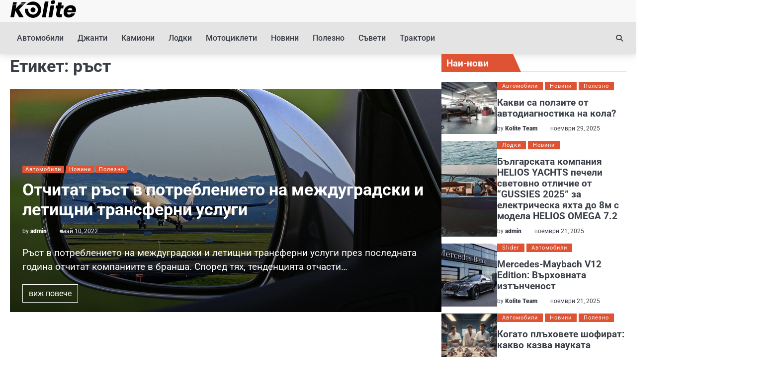

--- FILE ---
content_type: text/html; charset=UTF-8
request_url: https://kolite.eu/tag/%D1%80%D1%8A%D1%81%D1%82/
body_size: 9897
content:
<!doctype html>
<html lang="bg-BG">
<head>
	<meta charset="UTF-8">
	<meta name="viewport" content="width=device-width, initial-scale=1">
	<link rel="profile" href="https://gmpg.org/xfn/11">
	<title>ръст &#8211; Kolite.eu</title>
<meta name='robots' content='max-image-preview:large' />
<link rel="alternate" type="application/rss+xml" title="Kolite.eu &raquo; Поток" href="https://kolite.eu/feed/" />
<link rel="alternate" type="application/rss+xml" title="Kolite.eu &raquo; поток за коментари" href="https://kolite.eu/comments/feed/" />
<link rel="alternate" type="application/rss+xml" title="Kolite.eu &raquo; поток за етикета ръст " href="https://kolite.eu/tag/%d1%80%d1%8a%d1%81%d1%82/feed/" />
<style id='wp-img-auto-sizes-contain-inline-css'>
img:is([sizes=auto i],[sizes^="auto," i]){contain-intrinsic-size:3000px 1500px}
/*# sourceURL=wp-img-auto-sizes-contain-inline-css */
</style>
<style id='wp-emoji-styles-inline-css'>

	img.wp-smiley, img.emoji {
		display: inline !important;
		border: none !important;
		box-shadow: none !important;
		height: 1em !important;
		width: 1em !important;
		margin: 0 0.07em !important;
		vertical-align: -0.1em !important;
		background: none !important;
		padding: 0 !important;
	}
/*# sourceURL=wp-emoji-styles-inline-css */
</style>
<style id='wp-block-library-inline-css'>
:root{--wp-block-synced-color:#7a00df;--wp-block-synced-color--rgb:122,0,223;--wp-bound-block-color:var(--wp-block-synced-color);--wp-editor-canvas-background:#ddd;--wp-admin-theme-color:#007cba;--wp-admin-theme-color--rgb:0,124,186;--wp-admin-theme-color-darker-10:#006ba1;--wp-admin-theme-color-darker-10--rgb:0,107,160.5;--wp-admin-theme-color-darker-20:#005a87;--wp-admin-theme-color-darker-20--rgb:0,90,135;--wp-admin-border-width-focus:2px}@media (min-resolution:192dpi){:root{--wp-admin-border-width-focus:1.5px}}.wp-element-button{cursor:pointer}:root .has-very-light-gray-background-color{background-color:#eee}:root .has-very-dark-gray-background-color{background-color:#313131}:root .has-very-light-gray-color{color:#eee}:root .has-very-dark-gray-color{color:#313131}:root .has-vivid-green-cyan-to-vivid-cyan-blue-gradient-background{background:linear-gradient(135deg,#00d084,#0693e3)}:root .has-purple-crush-gradient-background{background:linear-gradient(135deg,#34e2e4,#4721fb 50%,#ab1dfe)}:root .has-hazy-dawn-gradient-background{background:linear-gradient(135deg,#faaca8,#dad0ec)}:root .has-subdued-olive-gradient-background{background:linear-gradient(135deg,#fafae1,#67a671)}:root .has-atomic-cream-gradient-background{background:linear-gradient(135deg,#fdd79a,#004a59)}:root .has-nightshade-gradient-background{background:linear-gradient(135deg,#330968,#31cdcf)}:root .has-midnight-gradient-background{background:linear-gradient(135deg,#020381,#2874fc)}:root{--wp--preset--font-size--normal:16px;--wp--preset--font-size--huge:42px}.has-regular-font-size{font-size:1em}.has-larger-font-size{font-size:2.625em}.has-normal-font-size{font-size:var(--wp--preset--font-size--normal)}.has-huge-font-size{font-size:var(--wp--preset--font-size--huge)}.has-text-align-center{text-align:center}.has-text-align-left{text-align:left}.has-text-align-right{text-align:right}.has-fit-text{white-space:nowrap!important}#end-resizable-editor-section{display:none}.aligncenter{clear:both}.items-justified-left{justify-content:flex-start}.items-justified-center{justify-content:center}.items-justified-right{justify-content:flex-end}.items-justified-space-between{justify-content:space-between}.screen-reader-text{border:0;clip-path:inset(50%);height:1px;margin:-1px;overflow:hidden;padding:0;position:absolute;width:1px;word-wrap:normal!important}.screen-reader-text:focus{background-color:#ddd;clip-path:none;color:#444;display:block;font-size:1em;height:auto;left:5px;line-height:normal;padding:15px 23px 14px;text-decoration:none;top:5px;width:auto;z-index:100000}html :where(.has-border-color){border-style:solid}html :where([style*=border-top-color]){border-top-style:solid}html :where([style*=border-right-color]){border-right-style:solid}html :where([style*=border-bottom-color]){border-bottom-style:solid}html :where([style*=border-left-color]){border-left-style:solid}html :where([style*=border-width]){border-style:solid}html :where([style*=border-top-width]){border-top-style:solid}html :where([style*=border-right-width]){border-right-style:solid}html :where([style*=border-bottom-width]){border-bottom-style:solid}html :where([style*=border-left-width]){border-left-style:solid}html :where(img[class*=wp-image-]){height:auto;max-width:100%}:where(figure){margin:0 0 1em}html :where(.is-position-sticky){--wp-admin--admin-bar--position-offset:var(--wp-admin--admin-bar--height,0px)}@media screen and (max-width:600px){html :where(.is-position-sticky){--wp-admin--admin-bar--position-offset:0px}}

/*# sourceURL=wp-block-library-inline-css */
</style><style id='global-styles-inline-css'>
:root{--wp--preset--aspect-ratio--square: 1;--wp--preset--aspect-ratio--4-3: 4/3;--wp--preset--aspect-ratio--3-4: 3/4;--wp--preset--aspect-ratio--3-2: 3/2;--wp--preset--aspect-ratio--2-3: 2/3;--wp--preset--aspect-ratio--16-9: 16/9;--wp--preset--aspect-ratio--9-16: 9/16;--wp--preset--color--black: #000000;--wp--preset--color--cyan-bluish-gray: #abb8c3;--wp--preset--color--white: #ffffff;--wp--preset--color--pale-pink: #f78da7;--wp--preset--color--vivid-red: #cf2e2e;--wp--preset--color--luminous-vivid-orange: #ff6900;--wp--preset--color--luminous-vivid-amber: #fcb900;--wp--preset--color--light-green-cyan: #7bdcb5;--wp--preset--color--vivid-green-cyan: #00d084;--wp--preset--color--pale-cyan-blue: #8ed1fc;--wp--preset--color--vivid-cyan-blue: #0693e3;--wp--preset--color--vivid-purple: #9b51e0;--wp--preset--gradient--vivid-cyan-blue-to-vivid-purple: linear-gradient(135deg,rgb(6,147,227) 0%,rgb(155,81,224) 100%);--wp--preset--gradient--light-green-cyan-to-vivid-green-cyan: linear-gradient(135deg,rgb(122,220,180) 0%,rgb(0,208,130) 100%);--wp--preset--gradient--luminous-vivid-amber-to-luminous-vivid-orange: linear-gradient(135deg,rgb(252,185,0) 0%,rgb(255,105,0) 100%);--wp--preset--gradient--luminous-vivid-orange-to-vivid-red: linear-gradient(135deg,rgb(255,105,0) 0%,rgb(207,46,46) 100%);--wp--preset--gradient--very-light-gray-to-cyan-bluish-gray: linear-gradient(135deg,rgb(238,238,238) 0%,rgb(169,184,195) 100%);--wp--preset--gradient--cool-to-warm-spectrum: linear-gradient(135deg,rgb(74,234,220) 0%,rgb(151,120,209) 20%,rgb(207,42,186) 40%,rgb(238,44,130) 60%,rgb(251,105,98) 80%,rgb(254,248,76) 100%);--wp--preset--gradient--blush-light-purple: linear-gradient(135deg,rgb(255,206,236) 0%,rgb(152,150,240) 100%);--wp--preset--gradient--blush-bordeaux: linear-gradient(135deg,rgb(254,205,165) 0%,rgb(254,45,45) 50%,rgb(107,0,62) 100%);--wp--preset--gradient--luminous-dusk: linear-gradient(135deg,rgb(255,203,112) 0%,rgb(199,81,192) 50%,rgb(65,88,208) 100%);--wp--preset--gradient--pale-ocean: linear-gradient(135deg,rgb(255,245,203) 0%,rgb(182,227,212) 50%,rgb(51,167,181) 100%);--wp--preset--gradient--electric-grass: linear-gradient(135deg,rgb(202,248,128) 0%,rgb(113,206,126) 100%);--wp--preset--gradient--midnight: linear-gradient(135deg,rgb(2,3,129) 0%,rgb(40,116,252) 100%);--wp--preset--font-size--small: 13px;--wp--preset--font-size--medium: 20px;--wp--preset--font-size--large: 36px;--wp--preset--font-size--x-large: 42px;--wp--preset--spacing--20: 0.44rem;--wp--preset--spacing--30: 0.67rem;--wp--preset--spacing--40: 1rem;--wp--preset--spacing--50: 1.5rem;--wp--preset--spacing--60: 2.25rem;--wp--preset--spacing--70: 3.38rem;--wp--preset--spacing--80: 5.06rem;--wp--preset--shadow--natural: 6px 6px 9px rgba(0, 0, 0, 0.2);--wp--preset--shadow--deep: 12px 12px 50px rgba(0, 0, 0, 0.4);--wp--preset--shadow--sharp: 6px 6px 0px rgba(0, 0, 0, 0.2);--wp--preset--shadow--outlined: 6px 6px 0px -3px rgb(255, 255, 255), 6px 6px rgb(0, 0, 0);--wp--preset--shadow--crisp: 6px 6px 0px rgb(0, 0, 0);}:where(.is-layout-flex){gap: 0.5em;}:where(.is-layout-grid){gap: 0.5em;}body .is-layout-flex{display: flex;}.is-layout-flex{flex-wrap: wrap;align-items: center;}.is-layout-flex > :is(*, div){margin: 0;}body .is-layout-grid{display: grid;}.is-layout-grid > :is(*, div){margin: 0;}:where(.wp-block-columns.is-layout-flex){gap: 2em;}:where(.wp-block-columns.is-layout-grid){gap: 2em;}:where(.wp-block-post-template.is-layout-flex){gap: 1.25em;}:where(.wp-block-post-template.is-layout-grid){gap: 1.25em;}.has-black-color{color: var(--wp--preset--color--black) !important;}.has-cyan-bluish-gray-color{color: var(--wp--preset--color--cyan-bluish-gray) !important;}.has-white-color{color: var(--wp--preset--color--white) !important;}.has-pale-pink-color{color: var(--wp--preset--color--pale-pink) !important;}.has-vivid-red-color{color: var(--wp--preset--color--vivid-red) !important;}.has-luminous-vivid-orange-color{color: var(--wp--preset--color--luminous-vivid-orange) !important;}.has-luminous-vivid-amber-color{color: var(--wp--preset--color--luminous-vivid-amber) !important;}.has-light-green-cyan-color{color: var(--wp--preset--color--light-green-cyan) !important;}.has-vivid-green-cyan-color{color: var(--wp--preset--color--vivid-green-cyan) !important;}.has-pale-cyan-blue-color{color: var(--wp--preset--color--pale-cyan-blue) !important;}.has-vivid-cyan-blue-color{color: var(--wp--preset--color--vivid-cyan-blue) !important;}.has-vivid-purple-color{color: var(--wp--preset--color--vivid-purple) !important;}.has-black-background-color{background-color: var(--wp--preset--color--black) !important;}.has-cyan-bluish-gray-background-color{background-color: var(--wp--preset--color--cyan-bluish-gray) !important;}.has-white-background-color{background-color: var(--wp--preset--color--white) !important;}.has-pale-pink-background-color{background-color: var(--wp--preset--color--pale-pink) !important;}.has-vivid-red-background-color{background-color: var(--wp--preset--color--vivid-red) !important;}.has-luminous-vivid-orange-background-color{background-color: var(--wp--preset--color--luminous-vivid-orange) !important;}.has-luminous-vivid-amber-background-color{background-color: var(--wp--preset--color--luminous-vivid-amber) !important;}.has-light-green-cyan-background-color{background-color: var(--wp--preset--color--light-green-cyan) !important;}.has-vivid-green-cyan-background-color{background-color: var(--wp--preset--color--vivid-green-cyan) !important;}.has-pale-cyan-blue-background-color{background-color: var(--wp--preset--color--pale-cyan-blue) !important;}.has-vivid-cyan-blue-background-color{background-color: var(--wp--preset--color--vivid-cyan-blue) !important;}.has-vivid-purple-background-color{background-color: var(--wp--preset--color--vivid-purple) !important;}.has-black-border-color{border-color: var(--wp--preset--color--black) !important;}.has-cyan-bluish-gray-border-color{border-color: var(--wp--preset--color--cyan-bluish-gray) !important;}.has-white-border-color{border-color: var(--wp--preset--color--white) !important;}.has-pale-pink-border-color{border-color: var(--wp--preset--color--pale-pink) !important;}.has-vivid-red-border-color{border-color: var(--wp--preset--color--vivid-red) !important;}.has-luminous-vivid-orange-border-color{border-color: var(--wp--preset--color--luminous-vivid-orange) !important;}.has-luminous-vivid-amber-border-color{border-color: var(--wp--preset--color--luminous-vivid-amber) !important;}.has-light-green-cyan-border-color{border-color: var(--wp--preset--color--light-green-cyan) !important;}.has-vivid-green-cyan-border-color{border-color: var(--wp--preset--color--vivid-green-cyan) !important;}.has-pale-cyan-blue-border-color{border-color: var(--wp--preset--color--pale-cyan-blue) !important;}.has-vivid-cyan-blue-border-color{border-color: var(--wp--preset--color--vivid-cyan-blue) !important;}.has-vivid-purple-border-color{border-color: var(--wp--preset--color--vivid-purple) !important;}.has-vivid-cyan-blue-to-vivid-purple-gradient-background{background: var(--wp--preset--gradient--vivid-cyan-blue-to-vivid-purple) !important;}.has-light-green-cyan-to-vivid-green-cyan-gradient-background{background: var(--wp--preset--gradient--light-green-cyan-to-vivid-green-cyan) !important;}.has-luminous-vivid-amber-to-luminous-vivid-orange-gradient-background{background: var(--wp--preset--gradient--luminous-vivid-amber-to-luminous-vivid-orange) !important;}.has-luminous-vivid-orange-to-vivid-red-gradient-background{background: var(--wp--preset--gradient--luminous-vivid-orange-to-vivid-red) !important;}.has-very-light-gray-to-cyan-bluish-gray-gradient-background{background: var(--wp--preset--gradient--very-light-gray-to-cyan-bluish-gray) !important;}.has-cool-to-warm-spectrum-gradient-background{background: var(--wp--preset--gradient--cool-to-warm-spectrum) !important;}.has-blush-light-purple-gradient-background{background: var(--wp--preset--gradient--blush-light-purple) !important;}.has-blush-bordeaux-gradient-background{background: var(--wp--preset--gradient--blush-bordeaux) !important;}.has-luminous-dusk-gradient-background{background: var(--wp--preset--gradient--luminous-dusk) !important;}.has-pale-ocean-gradient-background{background: var(--wp--preset--gradient--pale-ocean) !important;}.has-electric-grass-gradient-background{background: var(--wp--preset--gradient--electric-grass) !important;}.has-midnight-gradient-background{background: var(--wp--preset--gradient--midnight) !important;}.has-small-font-size{font-size: var(--wp--preset--font-size--small) !important;}.has-medium-font-size{font-size: var(--wp--preset--font-size--medium) !important;}.has-large-font-size{font-size: var(--wp--preset--font-size--large) !important;}.has-x-large-font-size{font-size: var(--wp--preset--font-size--x-large) !important;}
/*# sourceURL=global-styles-inline-css */
</style>

<style id='classic-theme-styles-inline-css'>
/*! This file is auto-generated */
.wp-block-button__link{color:#fff;background-color:#32373c;border-radius:9999px;box-shadow:none;text-decoration:none;padding:calc(.667em + 2px) calc(1.333em + 2px);font-size:1.125em}.wp-block-file__button{background:#32373c;color:#fff;text-decoration:none}
/*# sourceURL=/wp-includes/css/classic-themes.min.css */
</style>
<link rel='stylesheet' id='bright-news-slick-css-css' href='https://kolite.eu/wp-content/themes/bright-news/assets/css/slick.min.css?ver=1.8.0' media='all' />
<link rel='stylesheet' id='bright-news-font-awesome-css-css' href='https://kolite.eu/wp-content/themes/bright-news/assets/css/fontawesome.min.css?ver=6.4.2' media='all' />
<link rel='stylesheet' id='bright-news-conveyor-ticker-css-css' href='https://kolite.eu/wp-content/themes/bright-news/assets/css/ConveyorTicker.min.css?ver=1.1.0' media='all' />
<link rel='stylesheet' id='bright-news-google-fonts-css' href='https://kolite.eu/wp-content/fonts/473edcbb6302401c6dceaf2af49db9ad.css' media='all' />
<link rel='stylesheet' id='bright-news-style-css' href='https://kolite.eu/wp-content/themes/bright-news/style.css?ver=1.1.4' media='all' />
<style id='bright-news-style-inline-css'>

    /* Color */
    :root {
        --header-color: #blank;
    }
    
    /* Typograhpy */
    :root {
        --font-heading: "Roboto", serif;
        --font-main: -apple-system, BlinkMacSystemFont,"Roboto", "Segoe UI", Roboto, Oxygen-Sans, Ubuntu, Cantarell, "Helvetica Neue", sans-serif;
    }

    body,
	button, input, select, optgroup, textarea {
        font-family: "Roboto", serif;
	}

	.site-title a {
        font-family: "Roboto", serif;
	}
    
	.site-description {
        font-family: "Roboto", serif;
	}
    
/*# sourceURL=bright-news-style-inline-css */
</style>
<script src="https://kolite.eu/wp-includes/js/jquery/jquery.min.js?ver=3.7.1" id="jquery-core-js"></script>
<script src="https://kolite.eu/wp-includes/js/jquery/jquery-migrate.min.js?ver=3.4.1" id="jquery-migrate-js"></script>
<script src="https://kolite.eu/wp-content/themes/bright-news/assets/js/custom.min.js?ver=1" id="bright-news-custom-script-js"></script>
<link rel="https://api.w.org/" href="https://kolite.eu/wp-json/" /><link rel="alternate" title="JSON" type="application/json" href="https://kolite.eu/wp-json/wp/v2/tags/115" /><link rel="EditURI" type="application/rsd+xml" title="RSD" href="https://kolite.eu/xmlrpc.php?rsd" />
<meta name="generator" content="WordPress 6.9" />
<!-- Google tag (gtag.js) -->
<script async src="https://www.googletagmanager.com/gtag/js?id=G-R65MT0QYNJ"></script>
<script>
  window.dataLayer = window.dataLayer || [];
  function gtag(){dataLayer.push(arguments);}
  gtag('js', new Date());

  gtag('config', 'G-R65MT0QYNJ');
</script>

<style type="text/css" id="breadcrumb-trail-css">.breadcrumbs ul li::after {content: "/";}</style>
		<style type="text/css">
					.site-title,
			.site-description {
				position: absolute;
				clip: rect(1px, 1px, 1px, 1px);
				display: none;
				}
					</style>
		<link rel="icon" href="https://kolite.eu/wp-content/uploads/2021/05/cropped-kefulls-32x32.jpg" sizes="32x32" />
<link rel="icon" href="https://kolite.eu/wp-content/uploads/2021/05/cropped-kefulls-192x192.jpg" sizes="192x192" />
<link rel="apple-touch-icon" href="https://kolite.eu/wp-content/uploads/2021/05/cropped-kefulls-180x180.jpg" />
<meta name="msapplication-TileImage" content="https://kolite.eu/wp-content/uploads/2021/05/cropped-kefulls-270x270.jpg" />
		<style id="wp-custom-css">
			:root {
    --primary-color: #dd5333;
}
.bright-news-middle-header {
    background: #f8f8f8;
}
.bright-news-navigation {
   background:#e5e4e4;
}
.title-heading .widget-title, .title-heading .widgettitle,.widget:not(.ascendoor-widget) .widget-title span  {
    line-height: 1.8;
    padding-inline-end: 65px;
}
.bright-news-middle-header .bright-news-middle-header-wrapper.no-bigyapaan {
    justify-content: left;
}

		</style>
		</head>

<body class="archive tag tag-115 wp-custom-logo wp-embed-responsive wp-theme-bright-news hfeed right-sidebar light-mode">

		<div id="page" class="site">

		<a class="skip-link screen-reader-text" href="#primary">Skip to content</a>

		<div id="loader" class="loader-1">
			<div class="loader-container">
				<div id="preloader">
				</div>
			</div>
		</div><!-- #loader -->

		<header id="masthead" class="site-header">
									<div class="bright-news-middle-header no-bigyapaan">
								<div class="section-wrapper">
					<div class="bright-news-middle-header-wrapper no-bigyapaan">
						<div class="site-branding">
															<div class="site-logo">
									<a href="https://kolite.eu/" class="custom-logo-link" rel="home"><img width="133" height="37" src="https://kolite.eu/wp-content/uploads/2025/10/logo.png" class="custom-logo" alt="Kolite.eu" decoding="async" /></a>								</div>
														<div class="site-identity">
																	<p class="site-title"><a href="https://kolite.eu/" rel="home">Kolite.eu</a></p>
																		<p class="site-description">Всичко за автомобила, мотоциклета, камиона, трактора и &#8230;на едно място</p>
															</div>	
						</div>
											</div>	
				</div>	
			</div>		
			<!-- end of site-branding -->

			<div class="bright-news-navigation">
				<div class="section-wrapper"> 
					<div class="bright-news-navigation-container">
						<nav id="site-navigation" class="main-navigation">
							<button class="menu-toggle" aria-controls="primary-menu" aria-expanded="false">
								<span class="ham-icon"></span>
								<span class="ham-icon"></span>
								<span class="ham-icon"></span>
							</button>
							<div class="navigation-area">
								<div class="menu-1-container"><ul id="primary-menu" class="menu"><li id="menu-item-423" class="menu-item menu-item-type-taxonomy menu-item-object-category menu-item-423"><a href="https://kolite.eu/category/%d0%b0%d0%b2%d1%82%d0%be%d0%bc%d0%be%d0%b1%d0%b8%d0%bb%d0%b8/">Автомобили</a></li>
<li id="menu-item-424" class="menu-item menu-item-type-taxonomy menu-item-object-category menu-item-424"><a href="https://kolite.eu/category/%d0%b4%d0%b6%d0%b0%d0%bd%d1%82%d0%b8/">Джанти</a></li>
<li id="menu-item-425" class="menu-item menu-item-type-taxonomy menu-item-object-category menu-item-425"><a href="https://kolite.eu/category/%d0%ba%d0%b0%d0%bc%d0%b8%d0%be%d0%bd%d0%b8/">Камиони</a></li>
<li id="menu-item-426" class="menu-item menu-item-type-taxonomy menu-item-object-category menu-item-426"><a href="https://kolite.eu/category/%d0%bb%d0%be%d0%b4%d0%ba%d0%b8/">Лодки</a></li>
<li id="menu-item-427" class="menu-item menu-item-type-taxonomy menu-item-object-category menu-item-427"><a href="https://kolite.eu/category/%d0%bc%d0%be%d1%82%d0%be%d1%86%d0%b8%d0%ba%d0%bb%d0%b5%d1%82%d0%b8/">Мотоциклети</a></li>
<li id="menu-item-428" class="menu-item menu-item-type-taxonomy menu-item-object-category menu-item-428"><a href="https://kolite.eu/category/%d0%bd%d0%be%d0%b2%d0%b8%d0%bd%d0%b8/">Новини</a></li>
<li id="menu-item-429" class="menu-item menu-item-type-taxonomy menu-item-object-category menu-item-429"><a href="https://kolite.eu/category/%d0%bf%d0%be%d0%bb%d0%b5%d0%b7%d0%bd%d0%be/">Полезно</a></li>
<li id="menu-item-430" class="menu-item menu-item-type-taxonomy menu-item-object-category menu-item-430"><a href="https://kolite.eu/category/%d1%81%d1%8a%d0%b2%d0%b5%d1%82%d0%b8/">Съвети</a></li>
<li id="menu-item-431" class="menu-item menu-item-type-taxonomy menu-item-object-category menu-item-431"><a href="https://kolite.eu/category/%d1%82%d1%80%d0%b0%d0%ba%d1%82%d0%be%d1%80%d0%b8/">Трактори</a></li>
</ul></div>							</div>
						</nav><!-- #site-navigation -->
						<div class="bright-news-header-search">
							<div class="header-search-wrap">
								<a href="#" class="search-icon"><i class="fa fa-search" aria-hidden="true"></i></a>
								<div class="header-search-form">
									<form role="search" method="get" class="search-form" action="https://kolite.eu/">
				<label>
					<span class="screen-reader-text">Търсене за:</span>
					<input type="search" class="search-field" placeholder="Търсене &hellip;" value="" name="s" />
				</label>
				<input type="submit" class="search-submit" value="Търсене" />
			</form>								</div>
							</div>
						</div>
					</div>
				</div>
			</div>
			<!-- end of navigation -->
		</header><!-- #masthead -->

			<div class="bright-news-main-wrapper">
			<div class="section-wrapper">
				<div class="bright-news-container-wrapper">
					<main id="primary" class="site-main">

		
			<header class="page-header">
				<h1 class="page-title">Етикет: <span>ръст</span></h1>			</header><!-- .page-header -->
			<div class="blog-archieve-layout list-style-3">
			
<article id="post-501" class="post-501 post type-post status-publish format-standard has-post-thumbnail hentry category-2 category-1 category-5 tag-7 tag-115 tag-116">
	<div class="blog-post-container ">
		<div class="blog-post-inner">
							<div class="blog-post-image">
					
			<a class="post-thumbnail" href="https://kolite.eu/%d0%be%d1%82%d1%87%d0%b8%d1%82%d0%b0%d1%82-%d1%80%d1%8a%d1%81%d1%82-%d0%b2-%d0%bf%d0%be%d1%82%d1%80%d0%b5%d0%b1%d0%bb%d0%b5%d0%bd%d0%b8%d0%b5%d1%82%d0%be-%d0%bd%d0%b0-%d0%bc%d0%b5%d0%b6%d0%b4%d1%83/" aria-hidden="true" tabindex="-1">
				<img width="1280" height="833" src="https://kolite.eu/wp-content/uploads/2022/05/passenger-traffic.jpg" class="attachment-post-thumbnail size-post-thumbnail wp-post-image" alt="Отчитат ръст в потреблението на междуградски и летищни трансферни услуги" decoding="async" fetchpriority="high" srcset="https://kolite.eu/wp-content/uploads/2022/05/passenger-traffic.jpg 1280w, https://kolite.eu/wp-content/uploads/2022/05/passenger-traffic-300x195.jpg 300w, https://kolite.eu/wp-content/uploads/2022/05/passenger-traffic-1024x666.jpg 1024w, https://kolite.eu/wp-content/uploads/2022/05/passenger-traffic-768x500.jpg 768w" sizes="(max-width: 1280px) 100vw, 1280px" />			</a>

							</div>
						<div class="blog-post-detail">
									<div class="post-categories">
						<span class="cat-links">Categories: <a href="https://kolite.eu/category/%d0%b0%d0%b2%d1%82%d0%be%d0%bc%d0%be%d0%b1%d0%b8%d0%bb%d0%b8/" rel="category tag">Автомобили</a>, <a href="https://kolite.eu/category/%d0%bd%d0%be%d0%b2%d0%b8%d0%bd%d0%b8/" rel="category tag">Новини</a>, <a href="https://kolite.eu/category/%d0%bf%d0%be%d0%bb%d0%b5%d0%b7%d0%bd%d0%be/" rel="category tag">Полезно</a></span>					</div>
								<h2 class="entry-title"><a href="https://kolite.eu/%d0%be%d1%82%d1%87%d0%b8%d1%82%d0%b0%d1%82-%d1%80%d1%8a%d1%81%d1%82-%d0%b2-%d0%bf%d0%be%d1%82%d1%80%d0%b5%d0%b1%d0%bb%d0%b5%d0%bd%d0%b8%d0%b5%d1%82%d0%be-%d0%bd%d0%b0-%d0%bc%d0%b5%d0%b6%d0%b4%d1%83/" rel="bookmark">Отчитат ръст в потреблението на междуградски и летищни трансферни услуги</a></h2>				<div class="post-meta">
					<span class="post-author"><span>by </span><a href="https://kolite.eu/author/admin/">admin</a></span><span class="post-date"><a href="https://kolite.eu/%d0%be%d1%82%d1%87%d0%b8%d1%82%d0%b0%d1%82-%d1%80%d1%8a%d1%81%d1%82-%d0%b2-%d0%bf%d0%be%d1%82%d1%80%d0%b5%d0%b1%d0%bb%d0%b5%d0%bd%d0%b8%d0%b5%d1%82%d0%be-%d0%bd%d0%b0-%d0%bc%d0%b5%d0%b6%d0%b4%d1%83/"><i class="fa fa-calendar-check-o"  aria-hidden="true"></i><time class="entry-date published updated" datetime="2022-05-10T20:39:30+00:00">май 10, 2022</time></a></span>				</div>
				<div class="post-excerpt">
					<p>Ръст в потреблението на междуградски и летищни трансферни услуги през последната година отчитат компаниите в бранша. Според тях, тенденцията отчасти&hellip;</p>
				</div>
									<a href="https://kolite.eu/%d0%be%d1%82%d1%87%d0%b8%d1%82%d0%b0%d1%82-%d1%80%d1%8a%d1%81%d1%82-%d0%b2-%d0%bf%d0%be%d1%82%d1%80%d0%b5%d0%b1%d0%bb%d0%b5%d0%bd%d0%b8%d0%b5%d1%82%d0%be-%d0%bd%d0%b0-%d0%bc%d0%b5%d0%b6%d0%b4%d1%83/" class="read-more-btn">
						<span>виж повече</span>
					</a>
							</div>
		</div>
	</div>	
</article><!-- #post-501 -->
			</div>
			
	</main><!-- #main -->
	
<aside id="secondary" class="widget-area">
	<section id="bright_news_list_posts_thumbnail_widget-2" class="widget thumbnail-list-post ascendoor-widget">					<div class="title-heading">
						<h3 class="widget-title"><span>Наи-нови</span></h3>						<a href="#" class="view-all"></a>
					</div>
								<div class="thumbnail-list-post-wrapper">
												<div class="blog-post-container list-layout">
								<div class="blog-post-inner">
									<div class="blog-post-image">
										<img width="1280" height="964" src="https://kolite.eu/wp-content/uploads/2025/11/9-ai-generated-8367776_1280.jpg" class="attachment-post-thumbnail size-post-thumbnail wp-post-image" alt="" decoding="async" loading="lazy" srcset="https://kolite.eu/wp-content/uploads/2025/11/9-ai-generated-8367776_1280.jpg 1280w, https://kolite.eu/wp-content/uploads/2025/11/9-ai-generated-8367776_1280-300x226.jpg 300w, https://kolite.eu/wp-content/uploads/2025/11/9-ai-generated-8367776_1280-1024x771.jpg 1024w, https://kolite.eu/wp-content/uploads/2025/11/9-ai-generated-8367776_1280-768x578.jpg 768w" sizes="auto, (max-width: 1280px) 100vw, 1280px" />									</div>
									<div class="blog-post-detail">
										<div class="post-categories">
											<span class="cat-links">Categories: <a href="https://kolite.eu/category/%d0%b0%d0%b2%d1%82%d0%be%d0%bc%d0%be%d0%b1%d0%b8%d0%bb%d0%b8/" rel="category tag">Автомобили</a>, <a href="https://kolite.eu/category/%d0%bd%d0%be%d0%b2%d0%b8%d0%bd%d0%b8/" rel="category tag">Новини</a>, <a href="https://kolite.eu/category/%d0%bf%d0%be%d0%bb%d0%b5%d0%b7%d0%bd%d0%be/" rel="category tag">Полезно</a></span>										</div>
										<h2 class="entry-title">
											<a href="https://kolite.eu/%d0%ba%d0%b0%d0%ba%d0%b2%d0%b8-%d1%81%d0%b0-%d0%bf%d0%be%d0%bb%d0%b7%d0%b8%d1%82%d0%b5-%d0%be%d1%82-%d0%b0%d0%b2%d1%82%d0%be%d0%b4%d0%b8%d0%b0%d0%b3%d0%bd%d0%be%d1%81%d1%82%d0%b8%d0%ba%d0%b0-%d0%bd/">Какви са ползите от автодиагностика на кола?</a>
										</h2>
										<div class="post-meta">
											<span class="post-author"><span>by </span><a href="https://kolite.eu/author/jdet2csdgikl/">Kolite Team</a></span>											<span class="post-date">
												<a href="https://kolite.eu/%d0%ba%d0%b0%d0%ba%d0%b2%d0%b8-%d1%81%d0%b0-%d0%bf%d0%be%d0%bb%d0%b7%d0%b8%d1%82%d0%b5-%d0%be%d1%82-%d0%b0%d0%b2%d1%82%d0%be%d0%b4%d0%b8%d0%b0%d0%b3%d0%bd%d0%be%d1%81%d1%82%d0%b8%d0%ba%d0%b0-%d0%bd/">ноември 29, 2025</a>
											</span>
										</div>
									</div>
								</div>
							</div>
														<div class="blog-post-container list-layout">
								<div class="blog-post-inner">
									<div class="blog-post-image">
										<img width="1314" height="876" src="https://kolite.eu/wp-content/uploads/2025/11/Gussies_WINNER.jpg" class="attachment-post-thumbnail size-post-thumbnail wp-post-image" alt="" decoding="async" loading="lazy" srcset="https://kolite.eu/wp-content/uploads/2025/11/Gussies_WINNER.jpg 1314w, https://kolite.eu/wp-content/uploads/2025/11/Gussies_WINNER-300x200.jpg 300w, https://kolite.eu/wp-content/uploads/2025/11/Gussies_WINNER-1024x683.jpg 1024w, https://kolite.eu/wp-content/uploads/2025/11/Gussies_WINNER-768x512.jpg 768w" sizes="auto, (max-width: 1314px) 100vw, 1314px" />									</div>
									<div class="blog-post-detail">
										<div class="post-categories">
											<span class="cat-links">Categories: <a href="https://kolite.eu/category/%d0%bb%d0%be%d0%b4%d0%ba%d0%b8/" rel="category tag">Лодки</a>, <a href="https://kolite.eu/category/%d0%bd%d0%be%d0%b2%d0%b8%d0%bd%d0%b8/" rel="category tag">Новини</a></span>										</div>
										<h2 class="entry-title">
											<a href="https://kolite.eu/%d0%b1%d1%8a%d0%bb%d0%b3%d0%b0%d1%80%d1%81%d0%ba%d0%b0%d1%82%d0%b0-%d0%ba%d0%be%d0%bc%d0%bf%d0%b0%d0%bd%d0%b8%d1%8f-helios-yachts-%d0%bf%d0%b5%d1%87%d0%b5%d0%bb%d0%b8-%d1%81%d0%b2%d0%b5%d1%82%d0%be/">Българската компания HELIOS YACHTS печели световно отличие от “GUSSIES 2025” за електрическа яхта до 8м с модела HELIOS OMEGA 7.2</a>
										</h2>
										<div class="post-meta">
											<span class="post-author"><span>by </span><a href="https://kolite.eu/author/admin/">admin</a></span>											<span class="post-date">
												<a href="https://kolite.eu/%d0%b1%d1%8a%d0%bb%d0%b3%d0%b0%d1%80%d1%81%d0%ba%d0%b0%d1%82%d0%b0-%d0%ba%d0%be%d0%bc%d0%bf%d0%b0%d0%bd%d0%b8%d1%8f-helios-yachts-%d0%bf%d0%b5%d1%87%d0%b5%d0%bb%d0%b8-%d1%81%d0%b2%d0%b5%d1%82%d0%be/">ноември 21, 2025</a>
											</span>
										</div>
									</div>
								</div>
							</div>
														<div class="blog-post-container list-layout">
								<div class="blog-post-inner">
									<div class="blog-post-image">
										<img width="1200" height="800" src="https://kolite.eu/wp-content/uploads/2025/11/IMG_7331.jpg" class="attachment-post-thumbnail size-post-thumbnail wp-post-image" alt="" decoding="async" loading="lazy" srcset="https://kolite.eu/wp-content/uploads/2025/11/IMG_7331.jpg 1200w, https://kolite.eu/wp-content/uploads/2025/11/IMG_7331-300x200.jpg 300w, https://kolite.eu/wp-content/uploads/2025/11/IMG_7331-1024x683.jpg 1024w, https://kolite.eu/wp-content/uploads/2025/11/IMG_7331-768x512.jpg 768w" sizes="auto, (max-width: 1200px) 100vw, 1200px" />									</div>
									<div class="blog-post-detail">
										<div class="post-categories">
											<span class="cat-links">Categories: <a href="https://kolite.eu/category/slider/" rel="category tag">Slider</a>, <a href="https://kolite.eu/category/%d0%b0%d0%b2%d1%82%d0%be%d0%bc%d0%be%d0%b1%d0%b8%d0%bb%d0%b8/" rel="category tag">Автомобили</a></span>										</div>
										<h2 class="entry-title">
											<a href="https://kolite.eu/mercedes-maybach-v12-edition-%d0%b2%d1%8a%d1%80%d1%85%d0%be%d0%b2%d0%bd%d0%b0%d1%82%d0%b0-%d0%b8%d0%b7%d1%82%d1%8a%d0%bd%d1%87%d0%b5%d0%bd%d0%be%d1%81%d1%82/">Mercedes-Maybach V12 Edition: Върховната изтънченост</a>
										</h2>
										<div class="post-meta">
											<span class="post-author"><span>by </span><a href="https://kolite.eu/author/jdet2csdgikl/">Kolite Team</a></span>											<span class="post-date">
												<a href="https://kolite.eu/mercedes-maybach-v12-edition-%d0%b2%d1%8a%d1%80%d1%85%d0%be%d0%b2%d0%bd%d0%b0%d1%82%d0%b0-%d0%b8%d0%b7%d1%82%d1%8a%d0%bd%d1%87%d0%b5%d0%bd%d0%be%d1%81%d1%82/">ноември 21, 2025</a>
											</span>
										</div>
									</div>
								</div>
							</div>
														<div class="blog-post-container list-layout">
								<div class="blog-post-inner">
									<div class="blog-post-image">
										<img width="1024" height="1024" src="https://kolite.eu/wp-content/uploads/2025/11/9-unnamed-1.jpg" class="attachment-post-thumbnail size-post-thumbnail wp-post-image" alt="" decoding="async" loading="lazy" srcset="https://kolite.eu/wp-content/uploads/2025/11/9-unnamed-1.jpg 1024w, https://kolite.eu/wp-content/uploads/2025/11/9-unnamed-1-300x300.jpg 300w, https://kolite.eu/wp-content/uploads/2025/11/9-unnamed-1-150x150.jpg 150w, https://kolite.eu/wp-content/uploads/2025/11/9-unnamed-1-768x768.jpg 768w" sizes="auto, (max-width: 1024px) 100vw, 1024px" />									</div>
									<div class="blog-post-detail">
										<div class="post-categories">
											<span class="cat-links">Categories: <a href="https://kolite.eu/category/%d0%b0%d0%b2%d1%82%d0%be%d0%bc%d0%be%d0%b1%d0%b8%d0%bb%d0%b8/" rel="category tag">Автомобили</a>, <a href="https://kolite.eu/category/%d0%bd%d0%be%d0%b2%d0%b8%d0%bd%d0%b8/" rel="category tag">Новини</a>, <a href="https://kolite.eu/category/%d0%bf%d0%be%d0%bb%d0%b5%d0%b7%d0%bd%d0%be/" rel="category tag">Полезно</a></span>										</div>
										<h2 class="entry-title">
											<a href="https://kolite.eu/%d0%ba%d0%be%d0%b3%d0%b0%d1%82%d0%be-%d0%bf%d0%bb%d1%8a%d1%85%d0%be%d0%b2%d0%b5%d1%82%d0%b5-%d1%88%d0%be%d1%84%d0%b8%d1%80%d0%b0%d1%82-%d0%ba%d0%b0%d0%ba%d0%b2%d0%be-%d0%ba%d0%b0%d0%b7%d0%b2%d0%b0/">Когато плъховете шофират: какво казва науката</a>
										</h2>
										<div class="post-meta">
											<span class="post-author"><span>by </span><a href="https://kolite.eu/author/jdet2csdgikl/">Kolite Team</a></span>											<span class="post-date">
												<a href="https://kolite.eu/%d0%ba%d0%be%d0%b3%d0%b0%d1%82%d0%be-%d0%bf%d0%bb%d1%8a%d1%85%d0%be%d0%b2%d0%b5%d1%82%d0%b5-%d1%88%d0%be%d1%84%d0%b8%d1%80%d0%b0%d1%82-%d0%ba%d0%b0%d0%ba%d0%b2%d0%be-%d0%ba%d0%b0%d0%b7%d0%b2%d0%b0/">ноември 18, 2025</a>
											</span>
										</div>
									</div>
								</div>
							</div>
														<div class="blog-post-container list-layout">
								<div class="blog-post-inner">
									<div class="blog-post-image">
										<img width="1500" height="651" src="https://kolite.eu/wp-content/uploads/2025/11/ПОКАНА-OMODA-JAECOO.jpg" class="attachment-post-thumbnail size-post-thumbnail wp-post-image" alt="" decoding="async" loading="lazy" srcset="https://kolite.eu/wp-content/uploads/2025/11/ПОКАНА-OMODA-JAECOO.jpg 1500w, https://kolite.eu/wp-content/uploads/2025/11/ПОКАНА-OMODA-JAECOO-300x130.jpg 300w, https://kolite.eu/wp-content/uploads/2025/11/ПОКАНА-OMODA-JAECOO-1024x444.jpg 1024w, https://kolite.eu/wp-content/uploads/2025/11/ПОКАНА-OMODA-JAECOO-768x333.jpg 768w" sizes="auto, (max-width: 1500px) 100vw, 1500px" />									</div>
									<div class="blog-post-detail">
										<div class="post-categories">
											<span class="cat-links">Categories: <a href="https://kolite.eu/category/%d0%b0%d0%b2%d1%82%d0%be%d0%bc%d0%be%d0%b1%d0%b8%d0%bb%d0%b8/" rel="category tag">Автомобили</a>, <a href="https://kolite.eu/category/%d0%bd%d0%be%d0%b2%d0%b8%d0%bd%d0%b8/" rel="category tag">Новини</a></span>										</div>
										<h2 class="entry-title">
											<a href="https://kolite.eu/omoda-%d0%b8-jaecoo-%d0%bf%d1%80%d0%b8%d1%81%d1%82%d0%b8%d0%b3%d0%b0%d1%82-%d0%b2-%d0%b1%d1%8a%d0%bb%d0%b3%d0%b0%d1%80%d0%b8%d1%8f-%d0%bd%d0%b0-3-%d0%b4%d0%b5%d0%ba%d0%b5%d0%bc%d0%b2%d1%80%d0%b8/">OMODA и JAECOO пристигат в България на 3 декември</a>
										</h2>
										<div class="post-meta">
											<span class="post-author"><span>by </span><a href="https://kolite.eu/author/admin/">admin</a></span>											<span class="post-date">
												<a href="https://kolite.eu/omoda-%d0%b8-jaecoo-%d0%bf%d1%80%d0%b8%d1%81%d1%82%d0%b8%d0%b3%d0%b0%d1%82-%d0%b2-%d0%b1%d1%8a%d0%bb%d0%b3%d0%b0%d1%80%d0%b8%d1%8f-%d0%bd%d0%b0-3-%d0%b4%d0%b5%d0%ba%d0%b5%d0%bc%d0%b2%d1%80%d0%b8/">ноември 12, 2025</a>
											</span>
										</div>
									</div>
								</div>
							</div>
														<div class="blog-post-container list-layout">
								<div class="blog-post-inner">
									<div class="blog-post-image">
										<img width="1200" height="800" src="https://kolite.eu/wp-content/uploads/2025/10/Event_Past.Present.Future.jpeg" class="attachment-post-thumbnail size-post-thumbnail wp-post-image" alt="" decoding="async" loading="lazy" srcset="https://kolite.eu/wp-content/uploads/2025/10/Event_Past.Present.Future.jpeg 1200w, https://kolite.eu/wp-content/uploads/2025/10/Event_Past.Present.Future-300x200.jpeg 300w, https://kolite.eu/wp-content/uploads/2025/10/Event_Past.Present.Future-1024x683.jpeg 1024w, https://kolite.eu/wp-content/uploads/2025/10/Event_Past.Present.Future-768x512.jpeg 768w, https://kolite.eu/wp-content/uploads/2025/10/Event_Past.Present.Future-370x247.jpeg 370w" sizes="auto, (max-width: 1200px) 100vw, 1200px" />									</div>
									<div class="blog-post-detail">
										<div class="post-categories">
											<span class="cat-links">Categories: <a href="https://kolite.eu/category/slider/" rel="category tag">Slider</a>, <a href="https://kolite.eu/category/%d0%bd%d0%be%d0%b2%d0%b8%d0%bd%d0%b8/" rel="category tag">Новини</a></span>										</div>
										<h2 class="entry-title">
											<a href="https://kolite.eu/%d1%81%d0%b8%d0%bb%d0%b2%d1%8a%d1%80-%d1%81%d1%82%d0%b0%d1%80-%d0%b2-%d0%bf%d0%bb%d0%be%d0%b2%d0%b4%d0%b8%d0%b2-%d1%81-%d0%bd%d0%be%d0%b2%d0%b0-%d0%b2%d0%b8%d0%b7%d0%b8%d1%8f/">Силвър Стар в Пловдив с нова визия</a>
										</h2>
										<div class="post-meta">
											<span class="post-author"><span>by </span><a href="https://kolite.eu/author/jdet2csdgikl/">Kolite Team</a></span>											<span class="post-date">
												<a href="https://kolite.eu/%d1%81%d0%b8%d0%bb%d0%b2%d1%8a%d1%80-%d1%81%d1%82%d0%b0%d1%80-%d0%b2-%d0%bf%d0%bb%d0%be%d0%b2%d0%b4%d0%b8%d0%b2-%d1%81-%d0%bd%d0%be%d0%b2%d0%b0-%d0%b2%d0%b8%d0%b7%d0%b8%d1%8f/">октомври 29, 2025</a>
											</span>
										</div>
									</div>
								</div>
							</div>
											</div>
			</section><section id="text-7" class="widget widget_text"><h3 class="widget-title"><span>Полезни връзки</span></h3>			<div class="textwidget"><p><a href="https://promobile.bg/" target="_blank" rel="noopener">promobile.bg</a></p>
<p><a href="https://kikiriki.bg/akumulatorni-koli" target="_blank" rel="noopener">детски коли</a></p>
<p><a href="https://izkupuvame.com/izkupuvane-na-avtomobili/" target="_blank" rel="noopener">изкупуване на коли Бъгси</a></p>
</div>
		</section></aside><!-- #secondary -->

</div>
</div>
</div>


<!-- start of footer -->
<footer class="site-footer">
		<div class="bright-news-bottom-footer">
		<div class="section-wrapper">
			<div class="bottom-footer-content">
					<p>Copyright &copy; 2025 <a href="https://kolite.eu/">Kolite.eu</a> | Bright News&nbsp;by&nbsp;<a target="_blank" href="https://ascendoor.com/">Ascendoor</a> | Powered by <a href="https://wordpress.org/" target="_blank">WordPress</a>. </p>					
				</div>
		</div>
	</div>
</footer>
<!-- end of brand footer -->

	<a href="#" class="scroll-to-top scroll-style-2"></a>
	
</div><!-- #page -->

<script type="speculationrules">
{"prefetch":[{"source":"document","where":{"and":[{"href_matches":"/*"},{"not":{"href_matches":["/wp-*.php","/wp-admin/*","/wp-content/uploads/*","/wp-content/*","/wp-content/plugins/*","/wp-content/themes/bright-news/*","/*\\?(.+)"]}},{"not":{"selector_matches":"a[rel~=\"nofollow\"]"}},{"not":{"selector_matches":".no-prefetch, .no-prefetch a"}}]},"eagerness":"conservative"}]}
</script>
<script src="https://kolite.eu/wp-content/themes/bright-news/assets/js/navigation.min.js?ver=1.1.4" id="bright-news-navigation-js"></script>
<script src="https://kolite.eu/wp-content/themes/bright-news/assets/js/slick.min.js?ver=1.8.0" id="bright-news-slick-js-js"></script>
<script src="https://kolite.eu/wp-content/themes/bright-news/assets/js/ConveyorTicker.min.js?ver=1.1.0" id="bright-news-conveyor-ticker-js-js"></script>
<script id="wp-emoji-settings" type="application/json">
{"baseUrl":"https://s.w.org/images/core/emoji/17.0.2/72x72/","ext":".png","svgUrl":"https://s.w.org/images/core/emoji/17.0.2/svg/","svgExt":".svg","source":{"concatemoji":"https://kolite.eu/wp-includes/js/wp-emoji-release.min.js?ver=6.9"}}
</script>
<script type="module">
/*! This file is auto-generated */
const a=JSON.parse(document.getElementById("wp-emoji-settings").textContent),o=(window._wpemojiSettings=a,"wpEmojiSettingsSupports"),s=["flag","emoji"];function i(e){try{var t={supportTests:e,timestamp:(new Date).valueOf()};sessionStorage.setItem(o,JSON.stringify(t))}catch(e){}}function c(e,t,n){e.clearRect(0,0,e.canvas.width,e.canvas.height),e.fillText(t,0,0);t=new Uint32Array(e.getImageData(0,0,e.canvas.width,e.canvas.height).data);e.clearRect(0,0,e.canvas.width,e.canvas.height),e.fillText(n,0,0);const a=new Uint32Array(e.getImageData(0,0,e.canvas.width,e.canvas.height).data);return t.every((e,t)=>e===a[t])}function p(e,t){e.clearRect(0,0,e.canvas.width,e.canvas.height),e.fillText(t,0,0);var n=e.getImageData(16,16,1,1);for(let e=0;e<n.data.length;e++)if(0!==n.data[e])return!1;return!0}function u(e,t,n,a){switch(t){case"flag":return n(e,"\ud83c\udff3\ufe0f\u200d\u26a7\ufe0f","\ud83c\udff3\ufe0f\u200b\u26a7\ufe0f")?!1:!n(e,"\ud83c\udde8\ud83c\uddf6","\ud83c\udde8\u200b\ud83c\uddf6")&&!n(e,"\ud83c\udff4\udb40\udc67\udb40\udc62\udb40\udc65\udb40\udc6e\udb40\udc67\udb40\udc7f","\ud83c\udff4\u200b\udb40\udc67\u200b\udb40\udc62\u200b\udb40\udc65\u200b\udb40\udc6e\u200b\udb40\udc67\u200b\udb40\udc7f");case"emoji":return!a(e,"\ud83e\u1fac8")}return!1}function f(e,t,n,a){let r;const o=(r="undefined"!=typeof WorkerGlobalScope&&self instanceof WorkerGlobalScope?new OffscreenCanvas(300,150):document.createElement("canvas")).getContext("2d",{willReadFrequently:!0}),s=(o.textBaseline="top",o.font="600 32px Arial",{});return e.forEach(e=>{s[e]=t(o,e,n,a)}),s}function r(e){var t=document.createElement("script");t.src=e,t.defer=!0,document.head.appendChild(t)}a.supports={everything:!0,everythingExceptFlag:!0},new Promise(t=>{let n=function(){try{var e=JSON.parse(sessionStorage.getItem(o));if("object"==typeof e&&"number"==typeof e.timestamp&&(new Date).valueOf()<e.timestamp+604800&&"object"==typeof e.supportTests)return e.supportTests}catch(e){}return null}();if(!n){if("undefined"!=typeof Worker&&"undefined"!=typeof OffscreenCanvas&&"undefined"!=typeof URL&&URL.createObjectURL&&"undefined"!=typeof Blob)try{var e="postMessage("+f.toString()+"("+[JSON.stringify(s),u.toString(),c.toString(),p.toString()].join(",")+"));",a=new Blob([e],{type:"text/javascript"});const r=new Worker(URL.createObjectURL(a),{name:"wpTestEmojiSupports"});return void(r.onmessage=e=>{i(n=e.data),r.terminate(),t(n)})}catch(e){}i(n=f(s,u,c,p))}t(n)}).then(e=>{for(const n in e)a.supports[n]=e[n],a.supports.everything=a.supports.everything&&a.supports[n],"flag"!==n&&(a.supports.everythingExceptFlag=a.supports.everythingExceptFlag&&a.supports[n]);var t;a.supports.everythingExceptFlag=a.supports.everythingExceptFlag&&!a.supports.flag,a.supports.everything||((t=a.source||{}).concatemoji?r(t.concatemoji):t.wpemoji&&t.twemoji&&(r(t.twemoji),r(t.wpemoji)))});
//# sourceURL=https://kolite.eu/wp-includes/js/wp-emoji-loader.min.js
</script>

</body>
</html>
